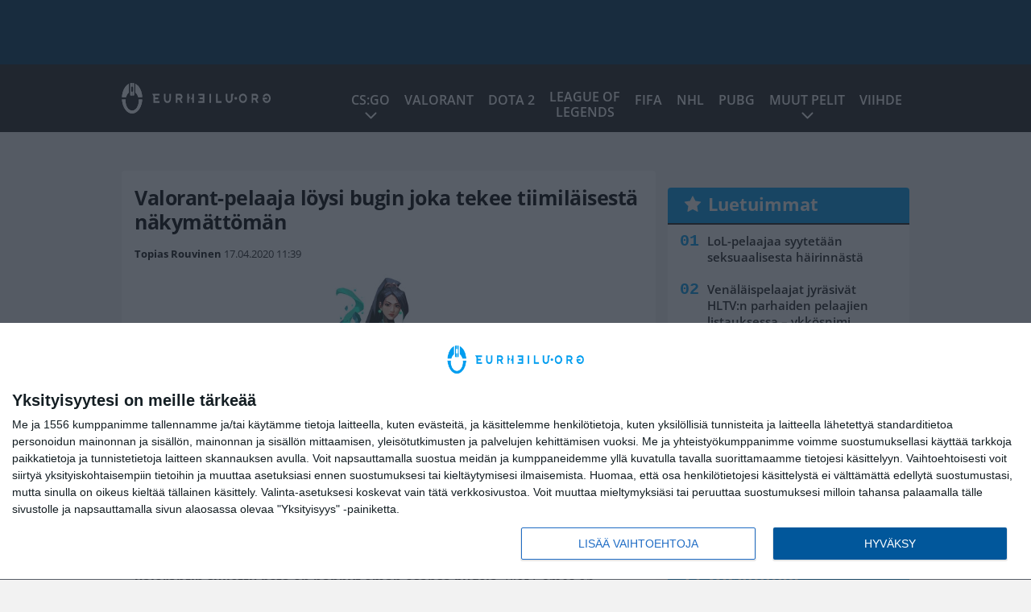

--- FILE ---
content_type: text/html; charset=UTF-8
request_url: https://eurheilu.org/valorant-pelaaja-loysi-bugin-joka-tekee-tiimilaisesta-nakymattoman/
body_size: 12676
content:

<!doctype html>
<html lang="fi">
	<head>
		<!-- meta charset="UTF-8" //-->
		<meta http-equiv="Content-Type" content="text/html; charset=UTF-8" />
		<meta http-equiv="X-UA-Compatible" content="IE=edge">
		<meta name="viewport" content="width=device-width, initial-scale=1" />

		<meta name='robots' content='index, follow, max-image-preview:large, max-snippet:-1, max-video-preview:-1' />

	<!-- This site is optimized with the Yoast SEO plugin v23.5 - https://yoast.com/wordpress/plugins/seo/ -->
	<title>Valorant-pelaaja löysi bugin joka tekee tiimiläisestä näkymättömän</title>
	<link rel="canonical" href="https://eurheilu.org/valorant-pelaaja-loysi-bugin-joka-tekee-tiimilaisesta-nakymattoman/" />
	<meta property="og:locale" content="fi_FI" />
	<meta property="og:type" content="article" />
	<meta property="og:title" content="Valorant-pelaaja löysi bugin joka tekee tiimiläisestä näkymättömän" />
	<meta property="og:description" content="Valorantin suljettu beta on nähnyt oman osansa bugeja. Riot Games on koittanut korjata Valorantin suljetussa betassa esiintyneitä bugeja parhaansa mukaan, mutta yksi bugi jatkaa kuitenkin pelaajien riivaamista. Twitch-striimaaja elvenimousen klipissä nähdään hänen tiimissään pelanneen Sagen nostavan joukkueen Breach takaisin henkiin. Pelaajat tajusivat kuitenkin nopeasti hänen olevan vihollisille täysin näkymätön. ﻿ Lue lisää: Riot Games kertoi [&hellip;]" />
	<meta property="og:url" content="https://eurheilu.org/valorant-pelaaja-loysi-bugin-joka-tekee-tiimilaisesta-nakymattoman/" />
	<meta property="og:site_name" content="eUrheilu.org" />
	<meta property="article:published_time" content="2020-04-17T08:39:51+00:00" />
	<meta property="og:image" content="https://eurheilu.org/app/uploads/2020/04/valorant-sage-uhdpaper.com-4K-7.1711-wp.thumbnail.jpg" />
	<meta property="og:image:width" content="914" />
	<meta property="og:image:height" content="514" />
	<meta property="og:image:type" content="image/jpeg" />
	<meta name="author" content="Topias Rouvinen" />
	<meta name="twitter:card" content="summary_large_image" />
	<meta name="twitter:label1" content="Kirjoittanut" />
	<meta name="twitter:data1" content="Topias Rouvinen" />
	<meta name="twitter:label2" content="Arvioitu lukuaika" />
	<meta name="twitter:data2" content="1 minuutti" />
	<script type="application/ld+json" class="yoast-schema-graph">{"@context":"https://schema.org","@graph":[{"@type":"WebPage","@id":"https://eurheilu.org/valorant-pelaaja-loysi-bugin-joka-tekee-tiimilaisesta-nakymattoman/","url":"https://eurheilu.org/valorant-pelaaja-loysi-bugin-joka-tekee-tiimilaisesta-nakymattoman/","name":"Valorant-pelaaja löysi bugin joka tekee tiimiläisestä näkymättömän","isPartOf":{"@id":"https://eurheilu.org/#website"},"primaryImageOfPage":{"@id":"https://eurheilu.org/valorant-pelaaja-loysi-bugin-joka-tekee-tiimilaisesta-nakymattoman/#primaryimage"},"image":{"@id":"https://eurheilu.org/valorant-pelaaja-loysi-bugin-joka-tekee-tiimilaisesta-nakymattoman/#primaryimage"},"thumbnailUrl":"https://eurheilu.org/app/uploads/2020/04/valorant-sage-uhdpaper.com-4K-7.1711-wp.thumbnail.jpg","datePublished":"2020-04-17T08:39:51+00:00","dateModified":"2020-04-17T08:39:51+00:00","author":{"@id":"https://eurheilu.org/#/schema/person/857ecfcb9903b0d0fb98c1af929dd0c6"},"breadcrumb":{"@id":"https://eurheilu.org/valorant-pelaaja-loysi-bugin-joka-tekee-tiimilaisesta-nakymattoman/#breadcrumb"},"inLanguage":"fi","potentialAction":[{"@type":"ReadAction","target":["https://eurheilu.org/valorant-pelaaja-loysi-bugin-joka-tekee-tiimilaisesta-nakymattoman/"]}]},{"@type":"ImageObject","inLanguage":"fi","@id":"https://eurheilu.org/valorant-pelaaja-loysi-bugin-joka-tekee-tiimilaisesta-nakymattoman/#primaryimage","url":"https://eurheilu.org/app/uploads/2020/04/valorant-sage-uhdpaper.com-4K-7.1711-wp.thumbnail.jpg","contentUrl":"https://eurheilu.org/app/uploads/2020/04/valorant-sage-uhdpaper.com-4K-7.1711-wp.thumbnail.jpg","width":914,"height":514},{"@type":"BreadcrumbList","@id":"https://eurheilu.org/valorant-pelaaja-loysi-bugin-joka-tekee-tiimilaisesta-nakymattoman/#breadcrumb","itemListElement":[{"@type":"ListItem","position":1,"name":"Home","item":"https://eurheilu.org/"},{"@type":"ListItem","position":2,"name":"Valorant-pelaaja löysi bugin joka tekee tiimiläisestä näkymättömän"}]},{"@type":"WebSite","@id":"https://eurheilu.org/#website","url":"https://eurheilu.org/","name":"eUrheilu.org","description":"Kilpapelaamisen tuoreimmat uutiset!","potentialAction":[{"@type":"SearchAction","target":{"@type":"EntryPoint","urlTemplate":"https://eurheilu.org/?s={search_term_string}"},"query-input":{"@type":"PropertyValueSpecification","valueRequired":true,"valueName":"search_term_string"}}],"inLanguage":"fi"},{"@type":"Person","@id":"https://eurheilu.org/#/schema/person/857ecfcb9903b0d0fb98c1af929dd0c6","name":"Topias Rouvinen","url":"https://eurheilu.org/author/topias-rouvinen/"}]}</script>
	<!-- / Yoast SEO plugin. -->


<link rel='stylesheet' id='wp-block-library-css' href='https://eurheilu.org/wp/wp-includes/css/dist/block-library/style.min.css?ver=8330ffa864cc2ff68ac76d1bc1fc7c43' type='text/css' media='all' />
<link rel='stylesheet' id='block-post-list-css-css' href='https://eurheilu.org/app/themes/media-theme/assets/css/block-post-list.css?ver=0.62' type='text/css' media='all' />
<style id='classic-theme-styles-inline-css' type='text/css'>
/*! This file is auto-generated */
.wp-block-button__link{color:#fff;background-color:#32373c;border-radius:9999px;box-shadow:none;text-decoration:none;padding:calc(.667em + 2px) calc(1.333em + 2px);font-size:1.125em}.wp-block-file__button{background:#32373c;color:#fff;text-decoration:none}
</style>
<style id='global-styles-inline-css' type='text/css'>
:root{--wp--preset--aspect-ratio--square: 1;--wp--preset--aspect-ratio--4-3: 4/3;--wp--preset--aspect-ratio--3-4: 3/4;--wp--preset--aspect-ratio--3-2: 3/2;--wp--preset--aspect-ratio--2-3: 2/3;--wp--preset--aspect-ratio--16-9: 16/9;--wp--preset--aspect-ratio--9-16: 9/16;--wp--preset--color--black: #000000;--wp--preset--color--cyan-bluish-gray: #abb8c3;--wp--preset--color--white: #ffffff;--wp--preset--color--pale-pink: #f78da7;--wp--preset--color--vivid-red: #cf2e2e;--wp--preset--color--luminous-vivid-orange: #ff6900;--wp--preset--color--luminous-vivid-amber: #fcb900;--wp--preset--color--light-green-cyan: #7bdcb5;--wp--preset--color--vivid-green-cyan: #00d084;--wp--preset--color--pale-cyan-blue: #8ed1fc;--wp--preset--color--vivid-cyan-blue: #0693e3;--wp--preset--color--vivid-purple: #9b51e0;--wp--preset--gradient--vivid-cyan-blue-to-vivid-purple: linear-gradient(135deg,rgba(6,147,227,1) 0%,rgb(155,81,224) 100%);--wp--preset--gradient--light-green-cyan-to-vivid-green-cyan: linear-gradient(135deg,rgb(122,220,180) 0%,rgb(0,208,130) 100%);--wp--preset--gradient--luminous-vivid-amber-to-luminous-vivid-orange: linear-gradient(135deg,rgba(252,185,0,1) 0%,rgba(255,105,0,1) 100%);--wp--preset--gradient--luminous-vivid-orange-to-vivid-red: linear-gradient(135deg,rgba(255,105,0,1) 0%,rgb(207,46,46) 100%);--wp--preset--gradient--very-light-gray-to-cyan-bluish-gray: linear-gradient(135deg,rgb(238,238,238) 0%,rgb(169,184,195) 100%);--wp--preset--gradient--cool-to-warm-spectrum: linear-gradient(135deg,rgb(74,234,220) 0%,rgb(151,120,209) 20%,rgb(207,42,186) 40%,rgb(238,44,130) 60%,rgb(251,105,98) 80%,rgb(254,248,76) 100%);--wp--preset--gradient--blush-light-purple: linear-gradient(135deg,rgb(255,206,236) 0%,rgb(152,150,240) 100%);--wp--preset--gradient--blush-bordeaux: linear-gradient(135deg,rgb(254,205,165) 0%,rgb(254,45,45) 50%,rgb(107,0,62) 100%);--wp--preset--gradient--luminous-dusk: linear-gradient(135deg,rgb(255,203,112) 0%,rgb(199,81,192) 50%,rgb(65,88,208) 100%);--wp--preset--gradient--pale-ocean: linear-gradient(135deg,rgb(255,245,203) 0%,rgb(182,227,212) 50%,rgb(51,167,181) 100%);--wp--preset--gradient--electric-grass: linear-gradient(135deg,rgb(202,248,128) 0%,rgb(113,206,126) 100%);--wp--preset--gradient--midnight: linear-gradient(135deg,rgb(2,3,129) 0%,rgb(40,116,252) 100%);--wp--preset--font-size--small: 13px;--wp--preset--font-size--medium: 20px;--wp--preset--font-size--large: 36px;--wp--preset--font-size--x-large: 42px;--wp--preset--spacing--20: 0.44rem;--wp--preset--spacing--30: 0.67rem;--wp--preset--spacing--40: 1rem;--wp--preset--spacing--50: 1.5rem;--wp--preset--spacing--60: 2.25rem;--wp--preset--spacing--70: 3.38rem;--wp--preset--spacing--80: 5.06rem;--wp--preset--shadow--natural: 6px 6px 9px rgba(0, 0, 0, 0.2);--wp--preset--shadow--deep: 12px 12px 50px rgba(0, 0, 0, 0.4);--wp--preset--shadow--sharp: 6px 6px 0px rgba(0, 0, 0, 0.2);--wp--preset--shadow--outlined: 6px 6px 0px -3px rgba(255, 255, 255, 1), 6px 6px rgba(0, 0, 0, 1);--wp--preset--shadow--crisp: 6px 6px 0px rgba(0, 0, 0, 1);}:where(.is-layout-flex){gap: 0.5em;}:where(.is-layout-grid){gap: 0.5em;}body .is-layout-flex{display: flex;}.is-layout-flex{flex-wrap: wrap;align-items: center;}.is-layout-flex > :is(*, div){margin: 0;}body .is-layout-grid{display: grid;}.is-layout-grid > :is(*, div){margin: 0;}:where(.wp-block-columns.is-layout-flex){gap: 2em;}:where(.wp-block-columns.is-layout-grid){gap: 2em;}:where(.wp-block-post-template.is-layout-flex){gap: 1.25em;}:where(.wp-block-post-template.is-layout-grid){gap: 1.25em;}.has-black-color{color: var(--wp--preset--color--black) !important;}.has-cyan-bluish-gray-color{color: var(--wp--preset--color--cyan-bluish-gray) !important;}.has-white-color{color: var(--wp--preset--color--white) !important;}.has-pale-pink-color{color: var(--wp--preset--color--pale-pink) !important;}.has-vivid-red-color{color: var(--wp--preset--color--vivid-red) !important;}.has-luminous-vivid-orange-color{color: var(--wp--preset--color--luminous-vivid-orange) !important;}.has-luminous-vivid-amber-color{color: var(--wp--preset--color--luminous-vivid-amber) !important;}.has-light-green-cyan-color{color: var(--wp--preset--color--light-green-cyan) !important;}.has-vivid-green-cyan-color{color: var(--wp--preset--color--vivid-green-cyan) !important;}.has-pale-cyan-blue-color{color: var(--wp--preset--color--pale-cyan-blue) !important;}.has-vivid-cyan-blue-color{color: var(--wp--preset--color--vivid-cyan-blue) !important;}.has-vivid-purple-color{color: var(--wp--preset--color--vivid-purple) !important;}.has-black-background-color{background-color: var(--wp--preset--color--black) !important;}.has-cyan-bluish-gray-background-color{background-color: var(--wp--preset--color--cyan-bluish-gray) !important;}.has-white-background-color{background-color: var(--wp--preset--color--white) !important;}.has-pale-pink-background-color{background-color: var(--wp--preset--color--pale-pink) !important;}.has-vivid-red-background-color{background-color: var(--wp--preset--color--vivid-red) !important;}.has-luminous-vivid-orange-background-color{background-color: var(--wp--preset--color--luminous-vivid-orange) !important;}.has-luminous-vivid-amber-background-color{background-color: var(--wp--preset--color--luminous-vivid-amber) !important;}.has-light-green-cyan-background-color{background-color: var(--wp--preset--color--light-green-cyan) !important;}.has-vivid-green-cyan-background-color{background-color: var(--wp--preset--color--vivid-green-cyan) !important;}.has-pale-cyan-blue-background-color{background-color: var(--wp--preset--color--pale-cyan-blue) !important;}.has-vivid-cyan-blue-background-color{background-color: var(--wp--preset--color--vivid-cyan-blue) !important;}.has-vivid-purple-background-color{background-color: var(--wp--preset--color--vivid-purple) !important;}.has-black-border-color{border-color: var(--wp--preset--color--black) !important;}.has-cyan-bluish-gray-border-color{border-color: var(--wp--preset--color--cyan-bluish-gray) !important;}.has-white-border-color{border-color: var(--wp--preset--color--white) !important;}.has-pale-pink-border-color{border-color: var(--wp--preset--color--pale-pink) !important;}.has-vivid-red-border-color{border-color: var(--wp--preset--color--vivid-red) !important;}.has-luminous-vivid-orange-border-color{border-color: var(--wp--preset--color--luminous-vivid-orange) !important;}.has-luminous-vivid-amber-border-color{border-color: var(--wp--preset--color--luminous-vivid-amber) !important;}.has-light-green-cyan-border-color{border-color: var(--wp--preset--color--light-green-cyan) !important;}.has-vivid-green-cyan-border-color{border-color: var(--wp--preset--color--vivid-green-cyan) !important;}.has-pale-cyan-blue-border-color{border-color: var(--wp--preset--color--pale-cyan-blue) !important;}.has-vivid-cyan-blue-border-color{border-color: var(--wp--preset--color--vivid-cyan-blue) !important;}.has-vivid-purple-border-color{border-color: var(--wp--preset--color--vivid-purple) !important;}.has-vivid-cyan-blue-to-vivid-purple-gradient-background{background: var(--wp--preset--gradient--vivid-cyan-blue-to-vivid-purple) !important;}.has-light-green-cyan-to-vivid-green-cyan-gradient-background{background: var(--wp--preset--gradient--light-green-cyan-to-vivid-green-cyan) !important;}.has-luminous-vivid-amber-to-luminous-vivid-orange-gradient-background{background: var(--wp--preset--gradient--luminous-vivid-amber-to-luminous-vivid-orange) !important;}.has-luminous-vivid-orange-to-vivid-red-gradient-background{background: var(--wp--preset--gradient--luminous-vivid-orange-to-vivid-red) !important;}.has-very-light-gray-to-cyan-bluish-gray-gradient-background{background: var(--wp--preset--gradient--very-light-gray-to-cyan-bluish-gray) !important;}.has-cool-to-warm-spectrum-gradient-background{background: var(--wp--preset--gradient--cool-to-warm-spectrum) !important;}.has-blush-light-purple-gradient-background{background: var(--wp--preset--gradient--blush-light-purple) !important;}.has-blush-bordeaux-gradient-background{background: var(--wp--preset--gradient--blush-bordeaux) !important;}.has-luminous-dusk-gradient-background{background: var(--wp--preset--gradient--luminous-dusk) !important;}.has-pale-ocean-gradient-background{background: var(--wp--preset--gradient--pale-ocean) !important;}.has-electric-grass-gradient-background{background: var(--wp--preset--gradient--electric-grass) !important;}.has-midnight-gradient-background{background: var(--wp--preset--gradient--midnight) !important;}.has-small-font-size{font-size: var(--wp--preset--font-size--small) !important;}.has-medium-font-size{font-size: var(--wp--preset--font-size--medium) !important;}.has-large-font-size{font-size: var(--wp--preset--font-size--large) !important;}.has-x-large-font-size{font-size: var(--wp--preset--font-size--x-large) !important;}
:where(.wp-block-post-template.is-layout-flex){gap: 1.25em;}:where(.wp-block-post-template.is-layout-grid){gap: 1.25em;}
:where(.wp-block-columns.is-layout-flex){gap: 2em;}:where(.wp-block-columns.is-layout-grid){gap: 2em;}
:root :where(.wp-block-pullquote){font-size: 1.5em;line-height: 1.6;}
</style>
<link rel='stylesheet' id='auth0-widget-css' href='https://eurheilu.org/app/plugins/auth0/assets/css/main.css?ver=4.6.2' type='text/css' media='all' />
<link rel='stylesheet' id='pnfp_ads_styles-css' href='https://eurheilu.org/app/plugins/fp_ads/css/fads.min.css?ver=0.1.4' type='text/css' media='all' />
<link rel='stylesheet' id='toplytics-css' href='https://eurheilu.org/app/plugins/toplytics/components/../resources/frontend/css/toplytics-public.css?ver=4.1' type='text/css' media='all' />
<link rel='stylesheet' id='mt-style-css' href='https://eurheilu.org/app/themes/media-theme/assets/css/style.css?ver=0.62' type='text/css' media='all' />
<script type="text/javascript" src="https://eurheilu.org/wp/wp-includes/js/jquery/jquery.min.js?ver=3.7.1" id="jquery-core-js"></script>
<script type="text/javascript" src="https://eurheilu.org/app/plugins/fp_ads/js/fads.min.js?ver=0.1.4" id="pnfp_ads_script-js"></script>
<script type="text/javascript" src="https://eurheilu.org/app/themes/media-theme/assets/js/ad-loader.js?ver=0.62" id="mt-ad-loader-js"></script>

	<!-- Google tag (gtag.js) - (PCT) V4 Analytics -->
	<script async src="https://www.googletagmanager.com/gtag/js?id=G-6RH20FPCBZ"></script>
	<script>
		window.dataLayer = window.dataLayer || [];
		function gtag(){dataLayer.push(arguments);}
		gtag('js', new Date());

		gtag('config', 'G-6RH20FPCBZ');
	</script>
<meta name="theme-color" content="#01395d" /><link rel="icon" type="image/png" href="https://eurheilu.org/app/themes/media-theme-eurheilu/assets/img/favicons/favicon-128x128.png" sizes="128x128"><link rel="icon" type="image/png" href="https://eurheilu.org/app/themes/media-theme-eurheilu/assets/img/favicons/favicon-32x32.png" sizes="32x32"><link rel="icon" type="image/png" href="https://eurheilu.org/app/themes/media-theme-eurheilu/assets/img/favicons/favicon-16x16.png" sizes="16x16"><meta property="fb:app_id" content="278422252628141" /><link rel="manifest" href="/manifest.json">				<link rel="preload" href="https://eurheilu.org/app/themes/media-theme-eurheilu/assets/fonts/open-sans-v34-latin-ext_latin-500.woff2" as="font" type="font/woff2" crossorigin>
							<link rel="preload" href="https://eurheilu.org/app/themes/media-theme-eurheilu/assets/fonts/open-sans-v34-latin-ext_latin-600.woff2" as="font" type="font/woff2" crossorigin>
							<link rel="preload" href="https://eurheilu.org/app/themes/media-theme-eurheilu/assets/fonts/open-sans-v34-latin-ext_latin-700.woff2" as="font" type="font/woff2" crossorigin>
							<link rel="preload" href="https://eurheilu.org/app/themes/media-theme-eurheilu/assets/fonts/open-sans-v34-latin-ext_latin-800.woff2" as="font" type="font/woff2" crossorigin>
							<link rel="preload" href="https://eurheilu.org/app/themes/media-theme-eurheilu/assets/fonts/open-sans-v34-latin-ext_latin-regular.woff2" as="font" type="font/woff2" crossorigin>
						<!-- InMobi Choice. Consent Manager Tag v3.0 (for TCF 2.2) -->
			<script type="text/javascript" async=true>
			(function() {
			var host = window.location.hostname;
			var element = document.createElement('script');
			var firstScript = document.getElementsByTagName('script')[0];
			var url = 'https://cmp.inmobi.com'
				.concat('/choice/', 'xYfHFX9BdTC6G', '/', host, '/choice.js?tag_version=V3');
			var uspTries = 0;
			var uspTriesLimit = 3;
			element.async = true;
			element.type = 'text/javascript';
			element.src = url;

			firstScript.parentNode.insertBefore(element, firstScript);

			function makeStub() {
				var TCF_LOCATOR_NAME = '__tcfapiLocator';
				var queue = [];
				var win = window;
				var cmpFrame;

				function addFrame() {
				var doc = win.document;
				var otherCMP = !!(win.frames[TCF_LOCATOR_NAME]);

				if (!otherCMP) {
					if (doc.body) {
					var iframe = doc.createElement('iframe');

					iframe.style.cssText = 'display:none';
					iframe.name = TCF_LOCATOR_NAME;
					doc.body.appendChild(iframe);
					} else {
					setTimeout(addFrame, 5);
					}
				}
				return !otherCMP;
				}

				function tcfAPIHandler() {
				var gdprApplies;
				var args = arguments;

				if (!args.length) {
					return queue;
				} else if (args[0] === 'setGdprApplies') {
					if (
					args.length > 3 &&
					args[2] === 2 &&
					typeof args[3] === 'boolean'
					) {
					gdprApplies = args[3];
					if (typeof args[2] === 'function') {
						args[2]('set', true);
					}
					}
				} else if (args[0] === 'ping') {
					var retr = {
					gdprApplies: gdprApplies,
					cmpLoaded: false,
					cmpStatus: 'stub'
					};

					if (typeof args[2] === 'function') {
					args[2](retr);
					}
				} else {
					if(args[0] === 'init' && typeof args[3] === 'object') {
					args[3] = Object.assign(args[3], { tag_version: 'V3' });
					}
					queue.push(args);
				}
				}

				function postMessageEventHandler(event) {
				var msgIsString = typeof event.data === 'string';
				var json = {};

				try {
					if (msgIsString) {
					json = JSON.parse(event.data);
					} else {
					json = event.data;
					}
				} catch (ignore) {}

				var payload = json.__tcfapiCall;

				if (payload) {
					window.__tcfapi(
					payload.command,
					payload.version,
					function(retValue, success) {
						var returnMsg = {
						__tcfapiReturn: {
							returnValue: retValue,
							success: success,
							callId: payload.callId
						}
						};
						if (msgIsString) {
						returnMsg = JSON.stringify(returnMsg);
						}
						if (event && event.source && event.source.postMessage) {
						event.source.postMessage(returnMsg, '*');
						}
					},
					payload.parameter
					);
				}
				}

				while (win) {
				try {
					if (win.frames[TCF_LOCATOR_NAME]) {
					cmpFrame = win;
					break;
					}
				} catch (ignore) {}

				if (win === window.top) {
					break;
				}
				win = win.parent;
				}
				if (!cmpFrame) {
				addFrame();
				win.__tcfapi = tcfAPIHandler;
				win.addEventListener('message', postMessageEventHandler, false);
				}
			};

			makeStub();

			var uspStubFunction = function() {
				var arg = arguments;
				if (typeof window.__uspapi !== uspStubFunction) {
				setTimeout(function() {
					if (typeof window.__uspapi !== 'undefined') {
					window.__uspapi.apply(window.__uspapi, arg);
					}
				}, 500);
				}
			};

			var checkIfUspIsReady = function() {
				uspTries++;
				if (window.__uspapi === uspStubFunction && uspTries < uspTriesLimit) {
				console.warn('USP is not accessible');
				} else {
				clearInterval(uspInterval);
				}
			};

			if (typeof window.__uspapi === 'undefined') {
				window.__uspapi = uspStubFunction;
				var uspInterval = setInterval(checkIfUspIsReady, 6000);
			}
			})();
			</script>
			<!-- End InMobi Choice. Consent Manager Tag v3.0 (for TCF 2.2) -->
		
		
						<!-- Matomo Tag Manager -->
<script>
  var _mtm = window._mtm = window._mtm || [];
  _mtm.push({'mtm.startTime': (new Date().getTime()), 'event': 'mtm.Start'});
  var d=document, g=d.createElement('script'), s=d.getElementsByTagName('script')[0];
  g.async=true; g.src='https://wjw0khkm.eurheilu.org/js/container_WJW0kHkm.js';
  s.parentNode.insertBefore(g,s);
</script>
<!-- End Matomo Tag Manager -->
			</head>
	<body class="single-post" data-template="base.twig">
			<!-- Global site tag (gtag.js) - Google Analytics V4 -->
	<script async src="https://www.googletagmanager.com/gtag/js?id=G-KF9R8F144F"></script>
	<script>
		window.dataLayer = window.dataLayer || [];
		function gtag() { dataLayer.push(arguments); }
		gtag( 'js', new Date() );
		gtag( 'config', 'G-KF9R8F144F', {
			"tags": "bugi | Riot Games | Sage | Twitch | VALORANT",
			"categories": "VALORANT",
			"author": "Topias Rouvinen",
		} );
	</script>

				<header class="clearfix">
			
	<div class="ads-desktop items-center p-t-40 p-b-40">
		<div class="adform" data-desktop-id="1295223"></div>
<div data-ad-unit-id="666738"></div>
	</div>
		
	<div class="ads-mobile items-center p-b-20">
		<div class="adform" data-mobile-id="1295224"></div>
<div data-ad-unit-id="465250"></div>
	</div>
	
	<div class="navbar">
		<div class="grid">
			<div class="container">
				<nav class="navigation">
					<div class="mobile-logo">
													<div class="h1">
								<a href="https://eurheilu.org/">
									<img src="https://eurheilu.org/app/themes/media-theme-eurheilu/assets/img/logo.svg" alt="eUrheilu.org" title="eUrheilu.org" />
								</a>
							</div>
											</div>
												<ul class="nav m-nav">
		<li class="nav-item track-event" data-placement="mobile-menu" data-title="Etusivu" data-position="1">
			<a href="/">
				<i class="icon icon-home" aria-hidden="true"></i>
				<span>Etusivu</span>
			</a>
		</li>
					<li class="nav-item track-event" data-placement="mobile-menu" data-title="Uusimmat" data-position="2">
				<a href="https://eurheilu.org/luetuimmat/" target="">
					<i class="icon icon-star-o" aria-hidden="true"></i>
					<span>Luetuimmat</span>
				</a>
			</li>
							<li class="nav-item track-event" data-placement="mobile-menu" data-title="Uusimmat" data-position="3">
				<a href="https://eurheilu.org/uusimmat/" target="">
					<i class="icon icon-clock-o" aria-hidden="true"></i>
					<span>Uusimmat</span>
				</a>
			</li>
								<li class="nav-item">
			<a class="main-nav-toggle-mobile" href="#">
				<i class="icon icon-bars" aria-hidden="true"></i>
				<span>Valikko</span>
			</a>
		</li>
			</ul>

	<ul class="nav d-nav">
		<li class="logo">
							<div class="h1">
					<a href="https://eurheilu.org/">
						<img src="https://eurheilu.org/app/themes/media-theme-eurheilu/assets/img/logo.svg" alt="eUrheilu.org" title="eUrheilu.org" />
					</a>
				</div>
					</li>
		<li class="dummy-element"></li>
		<li class="drawer-element"><div></div></li>
			<li class="nav-item  menu-item-has-children">
			<a class="nav-link" target="" href="https://eurheilu.org/csgo-counter-strike-global-offensive/">CS:GO</a>
							<span class="dropdown-toggle">
					<i class="icon icon-chevron-down" aria-hidden="true"></i>
				</span>
				<ul class="dropdown-menu">

											<li class="dropdown-item">
						<a target="" href="https://eurheilu.org/csgo-ence/">CS:GO ENCE</a>
												</li>
											<li class="dropdown-item">
						<a target="" href="https://eurheilu.org/csgo-havu/">CS:GO HAVU</a>
												</li>
											<li class="dropdown-item">
						<a target="" href="https://eurheilu.org/csgo-og/">CS:GO OG</a>
												</li>
											<li class="dropdown-item">
						<a target="" href="https://eurheilu.org/csgo-team-liquid/">CS:GO Team Liquid</a>
												</li>
					
				</ul>
					</li>
			<li class="nav-item ">
			<a class="nav-link" target="" href="https://eurheilu.org/eSports/valorant/">VALORANT</a>
					</li>
			<li class="nav-item ">
			<a class="nav-link" target="" href="https://eurheilu.org/eSports/dota2/">Dota 2</a>
					</li>
			<li class="nav-item nav-item-two-liner">
			<a class="nav-link" target="" href="https://eurheilu.org/eSports/league-of-legends/">League of <br>Legends</a>
					</li>
			<li class="nav-item ">
			<a class="nav-link" target="" href="https://eurheilu.org/eSports/fifa/">FIFA</a>
					</li>
			<li class="nav-item ">
			<a class="nav-link" target="" href="https://eurheilu.org/eSports/nhl/">NHL</a>
					</li>
			<li class="nav-item ">
			<a class="nav-link" target="" href="https://eurheilu.org/eSports/pubg/">PUBG</a>
					</li>
			<li class="nav-item  menu-item-has-children">
			<a class="nav-link" target="" href="#">Muut pelit</a>
							<span class="dropdown-toggle">
					<i class="icon icon-chevron-down" aria-hidden="true"></i>
				</span>
				<ul class="dropdown-menu">

											<li class="dropdown-item">
						<a target="" href="https://eurheilu.org/eSports/overwatch/">Overwatch</a>
												</li>
											<li class="dropdown-item">
						<a target="" href="https://eurheilu.org/eSports/call-of-duty/">Call of Duty</a>
												</li>
											<li class="dropdown-item">
						<a target="" href="https://eurheilu.org/eSports/fortnite/">Fortnite</a>
												</li>
											<li class="dropdown-item">
						<a target="" href="https://eurheilu.org/eSports/starcraft-2/">StarCraft 2</a>
												</li>
											<li class="dropdown-item">
						<a target="" href="https://eurheilu.org/eSports/muut-pelit/">Muut peliuutiset</a>
												</li>
					
				</ul>
					</li>
			<li class="nav-item ">
			<a class="nav-link" target="" href="https://eurheilu.org/eSports/viihde/">Viihde</a>
					</li>
		</ul>
									</nav>
			</div>
		</div>
	</div>
</header>
		<main id="main" class="site-main">
							
				
										<div class="grid p-b-16">
					<div class="container top-content">
																							</div>
				</div>
										
	<div class="ads-desktop items-center">
		<div data-ad-unit-id="465249"></div>
	</div>
				
	<div class="ads-mobile items-center">
		<div data-ad-unit-id="465251"></div>
	</div>
						<div class="grid p-t-16 p-b-16">
				<div class="page-content">
						<article class="post-single block-box">
					<div class="title">
								<h1>Valorant-pelaaja löysi bugin joka tekee tiimiläisestä näkymättömän</h1>
				<div class="meta">
					<span class="author"><a href="https://eurheilu.org/author/topias-rouvinen/">Topias Rouvinen</a></span>					<time class="publish" datetime="2020-04-17 11:39">
						<span class="date">17.04.2020</span> <span class="time">11:39</span>					</time>
				</div>
			</div>
		
					<img class="image lazyload" src="https://eurheilu.org/app/themes/media-theme/assets/img/lazy-placeholder.png" data-src="https://eurheilu.org/app/uploads/2020/04/valorant-sage-uhdpaper.com-4K-7.1711-wp.thumbnail.jpg" width="914" height="514"data-srcset="https://eurheilu.org/app/uploads/2020/04/valorant-sage-uhdpaper.com-4K-7.1711-wp.thumbnail.jpg 914w, https://eurheilu.org/app/uploads/2020/04/valorant-sage-uhdpaper.com-4K-7.1711-wp.thumbnail-222x125.jpg 222w, " sizes="(max-width: 979px) 316px, (min-width: 980px) 632px" alt="valorant-sage">
								
		
		<div class="post-content">
			<div id="outstream"><script type="text/javascript">
	var adformID = 943637;
	var bbScript = 'sn_eurheilu_outstream.js';

	__tcfapi('addEventListener', 2, function(tcData, success) {
		if (success) {
			if (tcData.eventStatus == 'useractioncomplete' || tcData.eventStatus == 'tcloaded') {
				var hasStoreOnDeviceConsent = tcData.purpose.consents[1] || false;

				if (hasStoreOnDeviceConsent) {

					( function( d ) {
						var js, s = d.getElementById( 'outstream' );
						js = d.createElement( 'script' );
						js.async = true;
						js.src = '//s1.adform.net/banners/scripts/video/outstream/inview.js';
						js.setAttribute( "data-pmp-id" , adformID );
						s.appendChild( js );
					} )( window.document );

					( function( window, document, Adform ) {
						window._adform = window._adform || [];

						_adform.push( [adformID+'.ad.ready', function() {
							document.getElementById( 'outstream' ).style.marginBottom = "16px";
						}]);

						_adform.push( [adformID+'.pmp.empty', function() {
						// adform empty
							console.log( 'adform ' + adformID + ' was empty, loading BB' );

							( function( d ) {
								var js, s = d.getElementById( 'outstream' );
								js = d.createElement( 'script' );
								js.async = true;
								js.src = 'https://wonderus.bbvms.com/a/' + bbScript;
								s.appendChild( js );
							} )( window.document );

						// end adform empty
						}]);
					})( window, document, ( Adform = window.Adform || {} ) );
				}
			}
		}

	});
</script><div id="adform-outstream"></div></div><strong>Valorantin suljettu beta on nähnyt oman osansa bugeja.</strong>

Riot Games on koittanut korjata Valorantin suljetussa betassa esiintyneitä bugeja parhaansa mukaan, mutta yksi bugi jatkaa kuitenkin pelaajien riivaamista.

Twitch-striimaaja <strong>elvenimousen </strong>klipissä nähdään hänen tiimissään pelanneen Sagen nostavan joukkueen Breach takaisin henkiin. Pelaajat tajusivat kuitenkin nopeasti hänen olevan vihollisille täysin näkymätön.

<iframe loading="lazy" src="https://clips.twitch.tv/embed?clip=SpineyConsideratePuffinOneHand&amp;autoplay=false" width="620" height="378" frameborder="0" allowfullscreen="allowfullscreen"><span data-mce-type="bookmark" style="display: inline-block; width: 0px; overflow: hidden; line-height: 0;" class="mce_SELRES_start">﻿</span></iframe><strong> </strong>
<ul>
 	<li><strong>Lue lisää: <a href="https://eurheilu.org/riot-games-kertoi-miten-valorantin-turnausjarjestelma-tulee-toimimaan/" target="_blank" rel="noopener noreferrer">Riot Games kertoi miten Valorantin turnausjärjestelmä tulee toimimaan</a></strong></li>
</ul>
Redditissä on myös kiertänyt video näkymättömästä Phoenixista.

<blockquote class="reddit-embed-bq" style="height:500px"><a href="https://www.reddit.com/r/VALORANT/comments/g2akiv/invisible_glitch_still_works/">Invisible glitch still works…</a><br> by<a href="https://www.reddit.com/user/bissols01/">u/bissols01</a> in<a href="https://www.reddit.com/r/VALORANT/">VALORANT</a></blockquote><script async src="https://embed.reddit.com/widgets.js" charset="UTF-8"></script>

Vaikka näkymättömyysbugi on edelleen olemassa, on se kuuleman mukaan todella harvinainen. Riot Games on korjannut jo muita pelaajien löytämiä bugeja, kuten <a href="https://eurheilu.org/valorant-pelaajat-ovat-loytaneet-useita-pelia-rikkovia-bugeja-riot-aikoo-puuttua-asiaan/" target="_blank" rel="noopener noreferrer">Cypherin pistoolikameran</a>.
<ul>
 	<li><strong>Lue lisää: <a href="https://eurheilu.org/jatkossa-voit-saada-valorant-betan-kaikilta-pelin-striimaajilta/" target="_blank" rel="noopener noreferrer">Jatkossa voit saada Valorant betan kaikilta pelin striimaajilta!</a></strong></li>
</ul>
<em>Eurheilu.org on myös Discordissa! Liity keskusteluun osoitteessa: <a href="https://discord.gg/znGMa7r">discord.gg/znGMa7r</a></em>

Kuva: <em>Riot Games</em>


	
																													
								
							
			
						<h2 class="has-background">LUE MYÖS:</h2>			<div class="post-list post-list-type-1 block-box m-b-15" data-id="post-list-1940339033">
							<div class="news-post">
				<div class="description">
					<div class="title">
						
						<a href="https://eurheilu.org/lol-pelaajaa-syytetaan-seksuaalisesta-hairinnasta/" title="LoL-pelaajaa syytetään seksuaalisesta häirinnästä">LoL-pelaajaa syytetään seksuaalisesta häirinnästä</a>
					</div>
					<div class="meta m-t-4">
						
			<a class="author" href="https://eurheilu.org/author/uutiset/">uutiset</a> |
							<time class="publish" datetime="2026-01-13T13:26:32+02:00">
							<span class="date">13.01.2026</span> <span class="time">13:26</span>						</time>
					</div>
				</div>
				<div class="image">
	<a href="https://eurheilu.org/lol-pelaajaa-syytetaan-seksuaalisesta-hairinnasta/" title="LoL-pelaajaa syytetään seksuaalisesta häirinnästä">
					<img loading="lazy" decoding="async" class="lazyload" src="https://eurheilu.org/app/themes/media-theme/assets/img/lazy-placeholder.png" data-src="https://eurheilu.org/app/uploads/2024/11/aop_leagueoflegends-177x125.jpg" width="177" height="125" data-srcset="https://eurheilu.org/app/uploads/2024/11/aop_leagueoflegends-177x125.jpg 177w, https://eurheilu.org/app/uploads/2024/11/aop_leagueoflegends-102x68.jpg 102w, " sizes="(max-width: 980px) 75px, (max-width: 2047px) 150px, (min-width: 2048px) 300px" alt="aop_leagueoflegends" title="LoL-pelaajaa syytetään seksuaalisesta häirinnästä">
			</a>
</div>			</div>
																																				<div class="news-post">
				<div class="description">
					<div class="title">
						
						<a href="https://eurheilu.org/venalaispelaajat-jyrasivat-hltvn-parhaiden-pelaajien-listauksessa-ykkosnimi-kuitenkin-ranskasta/" title="Venäläispelaajat jyräsivät HLTV:n parhaiden pelaajien listauksessa – ykkösnimi kuitenkin Ranskasta">Venäläispelaajat jyräsivät HLTV:n parhaiden pelaajien listauksessa – ykkösnimi kuitenkin Ranskasta</a>
					</div>
					<div class="meta m-t-4">
						
			<a class="author" href="https://eurheilu.org/author/uutiset/">uutiset</a> |
							<time class="publish" datetime="2026-01-12T13:22:29+02:00">
							<span class="date">12.01.2026</span> <span class="time">13:22</span>						</time>
					</div>
				</div>
				<div class="image">
	<a href="https://eurheilu.org/venalaispelaajat-jyrasivat-hltvn-parhaiden-pelaajien-listauksessa-ykkosnimi-kuitenkin-ranskasta/" title="Venäläispelaajat jyräsivät HLTV:n parhaiden pelaajien listauksessa – ykkösnimi kuitenkin Ranskasta">
					<img loading="lazy" decoding="async" class="lazyload" src="https://eurheilu.org/app/themes/media-theme/assets/img/lazy-placeholder.png" data-src="https://eurheilu.org/app/uploads/2021/02/ZywOo-Twitter-222x125.jpg" width="222" height="125" data-srcset="https://eurheilu.org/app/uploads/2021/02/ZywOo-Twitter-222x125.jpg 222w, https://eurheilu.org/app/uploads/2021/02/ZywOo-Twitter-102x68.jpg 102w, " sizes="(max-width: 980px) 75px, (max-width: 2047px) 150px, (min-width: 2048px) 300px" alt="ZywOo Twitter" title="Venäläispelaajat jyräsivät HLTV:n parhaiden pelaajien listauksessa – ykkösnimi kuitenkin Ranskasta">
			</a>
</div>			</div>
																																				<div class="news-post">
				<div class="description">
					<div class="title">
						
						<a href="https://eurheilu.org/hltv-jatkoi-cs2-palkinnot-team-vitality-vuoden-joukkue/" title="HLTV jatkoi CS2-palkinnot – Team Vitality vuoden joukkue">HLTV jatkoi CS2-palkinnot – Team Vitality vuoden joukkue</a>
					</div>
					<div class="meta m-t-4">
						
			<a class="author" href="https://eurheilu.org/author/uutiset/">uutiset</a> |
							<time class="publish" datetime="2026-01-11T13:19:12+02:00">
							<span class="date">11.01.2026</span> <span class="time">13:19</span>						</time>
					</div>
				</div>
				<div class="image">
	<a href="https://eurheilu.org/hltv-jatkoi-cs2-palkinnot-team-vitality-vuoden-joukkue/" title="HLTV jatkoi CS2-palkinnot – Team Vitality vuoden joukkue">
					<img loading="lazy" decoding="async" class="lazyload" src="https://eurheilu.org/app/themes/media-theme/assets/img/lazy-placeholder.png" data-src="https://eurheilu.org/app/uploads/2021/12/zywooo-172x125.png" width="172" height="125" data-srcset="https://eurheilu.org/app/uploads/2021/12/zywooo-172x125.png 172w, https://eurheilu.org/app/uploads/2021/12/zywooo-102x68.png 102w, " sizes="(max-width: 980px) 75px, (max-width: 2047px) 150px, (min-width: 2048px) 300px" alt="zywooo" title="HLTV jatkoi CS2-palkinnot – Team Vitality vuoden joukkue">
			</a>
</div>			</div>
																									<div class="items-center news-post"></div>
																						<div class="news-post">
				<div class="description">
					<div class="title">
						
						<a href="https://eurheilu.org/shakin-esm-kilpailut-mukana-assembly-winterissa/" title="Shakin ESM-kilpailut mukana Assembly Winterissä">Shakin ESM-kilpailut mukana Assembly Winterissä</a>
					</div>
					<div class="meta m-t-4">
						
			<a class="author" href="https://eurheilu.org/author/uutiset/">uutiset</a> |
							<time class="publish" datetime="2026-01-09T14:02:58+02:00">
							<span class="date">09.01.2026</span> <span class="time">14:02</span>						</time>
					</div>
				</div>
				<div class="image">
	<a href="https://eurheilu.org/shakin-esm-kilpailut-mukana-assembly-winterissa/" title="Shakin ESM-kilpailut mukana Assembly Winterissä">
					<img loading="lazy" decoding="async" class="lazyload" src="https://eurheilu.org/app/themes/media-theme/assets/img/lazy-placeholder.png" data-src="https://eurheilu.org/app/uploads/2024/12/aop_shakkilauta24-187x125.jpg" width="187" height="125" data-srcset="https://eurheilu.org/app/uploads/2024/12/aop_shakkilauta24-187x125.jpg 187w, https://eurheilu.org/app/uploads/2024/12/aop_shakkilauta24-102x68.jpg 102w, " sizes="(max-width: 980px) 75px, (max-width: 2047px) 150px, (min-width: 2048px) 300px" alt="aop_shakkilauta24" title="Shakin ESM-kilpailut mukana Assembly Winterissä">
			</a>
</div>			</div>
																																				<div class="news-post">
				<div class="description">
					<div class="title">
						
						<a href="https://eurheilu.org/esports-nations-cupin-formaatti-julkistettu/" title="Esports Nations Cupin formaatti julkistettu">Esports Nations Cupin formaatti julkistettu</a>
					</div>
					<div class="meta m-t-4">
						
			<a class="author" href="https://eurheilu.org/author/uutiset/">uutiset</a> |
							<time class="publish" datetime="2026-01-08T13:58:41+02:00">
							<span class="date">08.01.2026</span> <span class="time">13:58</span>						</time>
					</div>
				</div>
				<div class="image">
	<a href="https://eurheilu.org/esports-nations-cupin-formaatti-julkistettu/" title="Esports Nations Cupin formaatti julkistettu">
					<img loading="lazy" decoding="async" class="lazyload" src="https://eurheilu.org/app/themes/media-theme/assets/img/lazy-placeholder.png" data-src="https://eurheilu.org/app/uploads/2026/01/enc_2026-218x125.jpg" width="218" height="125" data-srcset="https://eurheilu.org/app/uploads/2026/01/enc_2026-218x125.jpg 218w, https://eurheilu.org/app/uploads/2026/01/enc_2026-102x68.jpg 102w, " sizes="(max-width: 980px) 75px, (max-width: 2047px) 150px, (min-width: 2048px) 300px" alt="enc_2026" title="Esports Nations Cupin formaatti julkistettu">
			</a>
</div>			</div>
																																				<div class="news-post">
				<div class="description">
					<div class="title">
						
						<a href="https://eurheilu.org/ence-julkaisi-uuden-cs2-kokoonpanonsa-suomalaispelaaja-sai-lahtea/" title="ENCE julkaisi uuden CS2-kokoonpanonsa – suomalaispelaaja sai lähteä">ENCE julkaisi uuden CS2-kokoonpanonsa – suomalaispelaaja sai lähteä</a>
					</div>
					<div class="meta m-t-4">
						
			<a class="author" href="https://eurheilu.org/author/uutiset/">uutiset</a> |
							<time class="publish" datetime="2026-01-06T13:57:41+02:00">
							<span class="date">06.01.2026</span> <span class="time">13:57</span>						</time>
					</div>
				</div>
				<div class="image">
	<a href="https://eurheilu.org/ence-julkaisi-uuden-cs2-kokoonpanonsa-suomalaispelaaja-sai-lahtea/" title="ENCE julkaisi uuden CS2-kokoonpanonsa – suomalaispelaaja sai lähteä">
					<img loading="lazy" decoding="async" class="lazyload" src="https://eurheilu.org/app/themes/media-theme/assets/img/lazy-placeholder.png" data-src="https://eurheilu.org/app/uploads/2024/06/ence_logo-188x125.jpg" width="188" height="125" data-srcset="https://eurheilu.org/app/uploads/2024/06/ence_logo-188x125.jpg 188w, https://eurheilu.org/app/uploads/2024/06/ence_logo-102x68.jpg 102w, " sizes="(max-width: 980px) 75px, (max-width: 2047px) 150px, (min-width: 2048px) 300px" alt="ence_logo" title="ENCE julkaisi uuden CS2-kokoonpanonsa – suomalaispelaaja sai lähteä">
			</a>
</div>			</div>
																														<div class="items-center news-post"></div>
																	<div class="news-post">
				<div class="description">
					<div class="title">
						
						<a href="https://eurheilu.org/venalaisvaite-suomalainen-cs2-legenda-missasi-ottelunsa-herattyaan-kannissa-vaarasta-paikasta/" title="Venäläisväite: Suomalainen CS2-legenda missasi ottelunsa herättyään kännissä väärästä paikasta">Venäläisväite: Suomalainen CS2-legenda missasi ottelunsa herättyään kännissä väärästä paikasta</a>
					</div>
					<div class="meta m-t-4">
						
			<a class="author" href="https://eurheilu.org/author/uutiset/">uutiset</a> |
							<time class="publish" datetime="2026-01-05T13:56:17+02:00">
							<span class="date">05.01.2026</span> <span class="time">13:56</span>						</time>
					</div>
				</div>
				<div class="image">
	<a href="https://eurheilu.org/venalaisvaite-suomalainen-cs2-legenda-missasi-ottelunsa-herattyaan-kannissa-vaarasta-paikasta/" title="Venäläisväite: Suomalainen CS2-legenda missasi ottelunsa herättyään kännissä väärästä paikasta">
					<img loading="lazy" decoding="async" class="lazyload" src="https://eurheilu.org/app/themes/media-theme/assets/img/lazy-placeholder.png" data-src="https://eurheilu.org/app/uploads/2020/12/esl_Aleksi-allu-Jalli-188x125.jpg" width="188" height="125" data-srcset="https://eurheilu.org/app/uploads/2020/12/esl_Aleksi-allu-Jalli-188x125.jpg 188w, https://eurheilu.org/app/uploads/2020/12/esl_Aleksi-allu-Jalli-102x68.jpg 102w, " sizes="(max-width: 980px) 75px, (max-width: 2047px) 150px, (min-width: 2048px) 300px" alt="esl_Aleksi allu Jalli" title="Venäläisväite: Suomalainen CS2-legenda missasi ottelunsa herättyään kännissä väärästä paikasta">
			</a>
</div>			</div>
																																				<div class="news-post">
				<div class="description">
					<div class="title">
						
						<a href="https://eurheilu.org/huhut-aleksi-aleksib-virolaisesta-ammuttiin-alas/" title="Huhut Aleksi ”Aleksib” Virolaisesta ammuttiin alas">Huhut Aleksi ”Aleksib” Virolaisesta ammuttiin alas</a>
					</div>
					<div class="meta m-t-4">
						
			<a class="author" href="https://eurheilu.org/author/uutiset/">uutiset</a> |
							<time class="publish" datetime="2026-01-04T13:55:39+02:00">
							<span class="date">04.01.2026</span> <span class="time">13:55</span>						</time>
					</div>
				</div>
				<div class="image">
	<a href="https://eurheilu.org/huhut-aleksi-aleksib-virolaisesta-ammuttiin-alas/" title="Huhut Aleksi ”Aleksib” Virolaisesta ammuttiin alas">
					<img loading="lazy" decoding="async" class="lazyload" src="https://eurheilu.org/app/themes/media-theme/assets/img/lazy-placeholder.png" data-src="https://eurheilu.org/app/uploads/2023/07/virolainen_aleksi_2023_navi-148x125.jpg" width="148" height="125" data-srcset="https://eurheilu.org/app/uploads/2023/07/virolainen_aleksi_2023_navi-148x125.jpg 148w, https://eurheilu.org/app/uploads/2023/07/virolainen_aleksi_2023_navi-102x68.jpg 102w, " sizes="(max-width: 980px) 75px, (max-width: 2047px) 150px, (min-width: 2048px) 300px" alt="virolainen_aleksi_2023_navi" title="Huhut Aleksi ”Aleksib” Virolaisesta ammuttiin alas">
			</a>
</div>			</div>
																																				<div class="news-post">
				<div class="description">
					<div class="title">
						
						<a href="https://eurheilu.org/hltv-julkaisi-cs2n-pelipaikkojen-parhaiden-finalistit/" title="HLTV julkaisi CS2:n pelipaikkojen parhaiden finalistit">HLTV julkaisi CS2:n pelipaikkojen parhaiden finalistit</a>
					</div>
					<div class="meta m-t-4">
						
			<a class="author" href="https://eurheilu.org/author/uutiset/">uutiset</a> |
							<time class="publish" datetime="2025-12-31T20:05:25+02:00">
							<span class="date">31.12.2025</span> <span class="time">20:05</span>						</time>
					</div>
				</div>
				<div class="image">
	<a href="https://eurheilu.org/hltv-julkaisi-cs2n-pelipaikkojen-parhaiden-finalistit/" title="HLTV julkaisi CS2:n pelipaikkojen parhaiden finalistit">
					<img loading="lazy" decoding="async" class="lazyload" src="https://eurheilu.org/app/themes/media-theme/assets/img/lazy-placeholder.png" data-src="https://eurheilu.org/app/uploads/2023/09/salo_jimi_mouz-175x125.jpg" width="175" height="125" data-srcset="https://eurheilu.org/app/uploads/2023/09/salo_jimi_mouz-175x125.jpg 175w, https://eurheilu.org/app/uploads/2023/09/salo_jimi_mouz-102x68.jpg 102w, " sizes="(max-width: 980px) 75px, (max-width: 2047px) 150px, (min-width: 2048px) 300px" alt="salo_jimi_mouz" title="HLTV julkaisi CS2:n pelipaikkojen parhaiden finalistit">
			</a>
</div>			</div>
																																				<div class="news-post">
				<div class="description">
					<div class="title">
						
						<a href="https://eurheilu.org/aleksi-aleksib-virolainen-lahdossa-navi-kartoittaa-korvaajaa/" title="Aleksi ”Aleksib” Virolainen lähdössä? – NAVI kartoittaa korvaajaa">Aleksi ”Aleksib” Virolainen lähdössä? – NAVI kartoittaa korvaajaa</a>
					</div>
					<div class="meta m-t-4">
						
			<a class="author" href="https://eurheilu.org/author/uutiset/">uutiset</a> |
							<time class="publish" datetime="2025-12-29T20:04:24+02:00">
							<span class="date">29.12.2025</span> <span class="time">20:04</span>						</time>
					</div>
				</div>
				<div class="image">
	<a href="https://eurheilu.org/aleksi-aleksib-virolainen-lahdossa-navi-kartoittaa-korvaajaa/" title="Aleksi ”Aleksib” Virolainen lähdössä? – NAVI kartoittaa korvaajaa">
					<img loading="lazy" decoding="async" class="lazyload" src="https://eurheilu.org/app/themes/media-theme/assets/img/lazy-placeholder.png" data-src="https://eurheilu.org/app/uploads/2023/07/virolainen_aleksi_2023_navi-148x125.jpg" width="148" height="125" data-srcset="https://eurheilu.org/app/uploads/2023/07/virolainen_aleksi_2023_navi-148x125.jpg 148w, https://eurheilu.org/app/uploads/2023/07/virolainen_aleksi_2023_navi-102x68.jpg 102w, " sizes="(max-width: 980px) 75px, (max-width: 2047px) 150px, (min-width: 2048px) 300px" alt="virolainen_aleksi_2023_navi" title="Aleksi ”Aleksib” Virolainen lähdössä? – NAVI kartoittaa korvaajaa">
			</a>
</div>			</div>
																																			</div>	



			<div class="terms">
				<a class="topics">Aiheet</a>
									<a href="https://eurheilu.org/tag/bugi/" class="term btn">bugi</a>
									<a href="https://eurheilu.org/tag/riot-games/" class="term btn">Riot Games</a>
									<a href="https://eurheilu.org/tag/sage/" class="term btn">Sage</a>
									<a href="https://eurheilu.org/tag/twitch/" class="term btn">Twitch</a>
									<a href="https://eurheilu.org/tag/valorant/" class="term btn">VALORANT</a>
									<a href="https://eurheilu.org/eSports/valorant/" class="term btn">VALORANT</a>
							</div>

			<div class="url-share mobile-share">
	<a id="share" class="btn btn-primary share-btn"><i class="icon icon-share" aria-hidden="true"></i>Jaa</a>
	<div class="share-block">
							<ul class="social-share">
						<li><a href="https://www.facebook.com/sharer.php?u=https%3A%2F%2Feurheilu.org%2Fvalorant-pelaaja-loysi-bugin-joka-tekee-tiimilaisesta-nakymattoman" target="_blank"><i class="icon icon-facebook" aria-hidden="true"></i><span>Facebook</span></a></li><li><a href="https://twitter.com/intent/tweet?url=https%3A%2F%2Feurheilu.org%2Fvalorant-pelaaja-loysi-bugin-joka-tekee-tiimilaisesta-nakymattoman&text=Valorant-pelaaja+l%C3%B6ysi+bugin+joka+tekee+tiimil%C3%A4isest%C3%A4+n%C3%A4kym%C3%A4tt%C3%B6m%C3%A4n&via=&hashtags=VALORANT" target="_blank"><i class="icon icon-twitter" aria-hidden="true"></i><span>Twitter</span></a></li><li><a href="https://api.whatsapp.com/send?text=Valorant-pelaaja+l%C3%B6ysi+bugin+joka+tekee+tiimil%C3%A4isest%C3%A4+n%C3%A4kym%C3%A4tt%C3%B6m%C3%A4n%20https%3A%2F%2Feurheilu.org%2Fvalorant-pelaaja-loysi-bugin-joka-tekee-tiimilaisesta-nakymattoman" target="_blank"><i class="icon icon-whatsapp" aria-hidden="true"></i><span>Whatsapp</span></a></li>						<li><a href="#" data-href="https://eurheilu.org/valorant-pelaaja-loysi-bugin-joka-tekee-tiimilaisesta-nakymattoman" id="urlShare"><i class="icon icon-share-url" aria-hidden="true"></i><span>Jaa osoite</span></a>
							<div class="tooltip">Osoite kopioitu leikepöydälle</div>
						</li>
					</ul>
				
	</div>
</div>		</div>
					<div class="pnad-container after-content-text" style="margin: 15px auto; padding:24px; box-shadow: 0px 3px 6px #00000029; border: 1px solid #5230ff; font-family:Roboto; color: #ffffff">   <style> #tuohi-ad, #tuohi-ad * {<br />  font-family: system-ui, "Segoe UI", "SF Pro Display", Roboto, "Helvetica Neue", Arial, sans-serif;<br />}<br /></style> <p>&nbsp;</p> <div id="tuohi-ad"> <h3>VUODEN KOVIN TARJOUS! SAAT 1 EUROLLA 50 KIERRÄTYSVAPAATA ILMAISKIERROSTA</h3> <ol> <li>Talleta 1€</li> <li>Saat heti 50 ilmaiskierrosta peliin Book of Dead!</li> <li>Ei kierrätysvaatimuksia!</li> </ol> </div>  <a data-placement="after-content-text" data-title="Tuohi" class="pnad-cta track-event track-impressions" href="https://record.tuohiaffiliates.com/_iPf0f63L7Qf6PBA04iUMN2Nd7ZgqdRLk/22/" target="_blank" rel="nofollow noopener noreferrer"   style="display: block; margin: 30px auto 0 auto; max-width:300px; padding: 15px; background: #ffeb89 0% 0% no-repeat padding-box; box-shadow: 0px 3px 6px #00000029; border-radius: 4px; text-align: center; text-decoration: none;">   <span style="color: #4a26ff; font: normal normal bold 16px/24px Roboto; letter-spacing: 0;">    <b style="font-size:24px;font-family: system-ui;">PELAA NYT</b>  </span>  </a> </div> <style type="text/css">  div.after-content-text h2, div.after-content-text h3, div.after-content-text h4, div.after-content-text h5, div.after-content-text h6 {   margin: 0 0 20px 0;   font-family: Roboto;   font-weight: 800;   font-size:26px;   line-height:30px;  }  div.after-content-text ul, div.after-content-text ol {   padding:0;   margin:0;  }  div.after-content-text ul li, div.after-content-text ol li {   margin-left:3px;   margin-bottom:10px;  }  div.after-content-text p, div.after-content-text ul, div.after-content-text ol {   font-size:18px;   line-height:25px;  }     div.after-content-text {   background-image: url("https://camsv2.rndon.net/wp-content/uploads/2025/06/Tuohi-Podium-ad-background-with-wheel-faded.jpg");   background-position: center;   background-size: cover;   }      @media (max-width: 768px) {     div.after-content-text {     background-image: url("https://camsv2.rndon.net/wp-content/uploads/2025/05/Tuohi-Podium-ad-background-with-wheel-faded-vertical-1.jpg");    }   }     </style>
			
	<div class="ads-desktop items-center p-t-20 p-b-20">
		<div data-ad-unit-id="1631635"></div>
	</div>
			
	<div class="ads-mobile items-center m-t-16">
		<div data-ad-unit-id="719155"></div>
	</div>
			</article>

			<div class="most-read-block">
			<div class="most-read-title">
				<i class="icon icon-clock-o" aria-hidden="true"></i><a href="/uusimmat/" target="_self">Uusimmat</a>
			</div>
			<div class="most-read-items">
									
													<ol>
																				<li>
																	<a href="https://eurheilu.org/lol-pelaajaa-syytetaan-seksuaalisesta-hairinnasta/" title="LoL-pelaajaa syytetään seksuaalisesta häirinnästä">LoL-pelaajaa syytetään seksuaalisesta häirinnästä</a>
															</li>
																				<li>
																	<a href="https://eurheilu.org/venalaispelaajat-jyrasivat-hltvn-parhaiden-pelaajien-listauksessa-ykkosnimi-kuitenkin-ranskasta/" title="Venäläispelaajat jyräsivät HLTV:n parhaiden pelaajien listauksessa – ykkösnimi kuitenkin Ranskasta">Venäläispelaajat jyräsivät HLTV:n parhaiden pelaajien listauksessa – ykkösnimi kuitenkin Ranskasta</a>
															</li>
																				<li>
																	<a href="https://eurheilu.org/hltv-jatkoi-cs2-palkinnot-team-vitality-vuoden-joukkue/" title="HLTV jatkoi CS2-palkinnot &#8211; Team Vitality vuoden joukkue">HLTV jatkoi CS2-palkinnot &#8211; Team Vitality vuoden joukkue</a>
															</li>
																				<li>
																	<a href="https://eurheilu.org/shakin-esm-kilpailut-mukana-assembly-winterissa/" title="Shakin ESM-kilpailut mukana Assembly Winterissä">Shakin ESM-kilpailut mukana Assembly Winterissä</a>
															</li>
																				<li>
																	<a href="https://eurheilu.org/esports-nations-cupin-formaatti-julkistettu/" title="Esports Nations Cupin formaatti julkistettu">Esports Nations Cupin formaatti julkistettu</a>
															</li>
																				<li>
																	<a href="https://eurheilu.org/ence-julkaisi-uuden-cs2-kokoonpanonsa-suomalaispelaaja-sai-lahtea/" title="ENCE julkaisi uuden CS2-kokoonpanonsa &#8211; suomalaispelaaja sai lähteä">ENCE julkaisi uuden CS2-kokoonpanonsa &#8211; suomalaispelaaja sai lähteä</a>
															</li>
																				<li>
																	<a href="https://eurheilu.org/venalaisvaite-suomalainen-cs2-legenda-missasi-ottelunsa-herattyaan-kannissa-vaarasta-paikasta/" title="Venäläisväite: Suomalainen CS2-legenda missasi ottelunsa herättyään kännissä väärästä paikasta">Venäläisväite: Suomalainen CS2-legenda missasi ottelunsa herättyään kännissä väärästä paikasta</a>
															</li>
																				<li>
																	<a href="https://eurheilu.org/huhut-aleksi-aleksib-virolaisesta-ammuttiin-alas/" title="Huhut Aleksi &#8221;Aleksib&#8221; Virolaisesta ammuttiin alas">Huhut Aleksi &#8221;Aleksib&#8221; Virolaisesta ammuttiin alas</a>
															</li>
																				<li>
																	<a href="https://eurheilu.org/hltv-julkaisi-cs2n-pelipaikkojen-parhaiden-finalistit/" title="HLTV julkaisi CS2:n pelipaikkojen parhaiden finalistit">HLTV julkaisi CS2:n pelipaikkojen parhaiden finalistit</a>
															</li>
																				<li>
																	<a href="https://eurheilu.org/aleksi-aleksib-virolainen-lahdossa-navi-kartoittaa-korvaajaa/" title="Aleksi &#8221;Aleksib&#8221; Virolainen lähdössä? &#8211; NAVI kartoittaa korvaajaa">Aleksi &#8221;Aleksib&#8221; Virolainen lähdössä? &#8211; NAVI kartoittaa korvaajaa</a>
															</li>
											</ol>
							</div>
		</div>
	
			
	<div class="ads-desktop items-center">
		<div data-ad-unit-id="465253"></div>
	</div>
		
	
			<div class="most-read-block">
			<div class="most-read-title">
				<i class="icon icon-star" aria-hidden="true"></i><a href="/luetuimmat/" target="_self">Luetuimmat</a>
			</div>
			<div class="most-read-items">
									
													<ol>
												<li><a href="https://eurheilu.org/lol-pelaajaa-syytetaan-seksuaalisesta-hairinnasta/" title="LoL-pelaajaa syytetään seksuaalisesta häirinnästä">LoL-pelaajaa syytetään seksuaalisesta häirinnästä</a></li>
												<li><a href="https://eurheilu.org/venalaispelaajat-jyrasivat-hltvn-parhaiden-pelaajien-listauksessa-ykkosnimi-kuitenkin-ranskasta/" title="Venäläispelaajat jyräsivät HLTV:n parhaiden pelaajien listauksessa – ykkösnimi kuitenkin Ranskasta">Venäläispelaajat jyräsivät HLTV:n parhaiden pelaajien listauksessa – ykkösnimi kuitenkin Ranskasta</a></li>
												<li><a href="https://eurheilu.org/hltv-jatkoi-cs2-palkinnot-team-vitality-vuoden-joukkue/" title="HLTV jatkoi CS2-palkinnot &#8211; Team Vitality vuoden joukkue">HLTV jatkoi CS2-palkinnot &#8211; Team Vitality vuoden joukkue</a></li>
												<li><a href="https://eurheilu.org/ence-julkaisi-uuden-cs2-kokoonpanonsa-suomalaispelaaja-sai-lahtea/" title="ENCE julkaisi uuden CS2-kokoonpanonsa &#8211; suomalaispelaaja sai lähteä">ENCE julkaisi uuden CS2-kokoonpanonsa &#8211; suomalaispelaaja sai lähteä</a></li>
												<li><a href="https://eurheilu.org/venalaisvaite-suomalainen-cs2-legenda-missasi-ottelunsa-herattyaan-kannissa-vaarasta-paikasta/" title="Venäläisväite: Suomalainen CS2-legenda missasi ottelunsa herättyään kännissä väärästä paikasta">Venäläisväite: Suomalainen CS2-legenda missasi ottelunsa herättyään kännissä väärästä paikasta</a></li>
												<li><a href="https://eurheilu.org/shakin-esm-kilpailut-mukana-assembly-winterissa/" title="Shakin ESM-kilpailut mukana Assembly Winterissä">Shakin ESM-kilpailut mukana Assembly Winterissä</a></li>
												<li><a href="https://eurheilu.org/esports-nations-cupin-formaatti-julkistettu/" title="Esports Nations Cupin formaatti julkistettu">Esports Nations Cupin formaatti julkistettu</a></li>
												<li><a href="https://eurheilu.org/huhut-aleksi-aleksib-virolaisesta-ammuttiin-alas/" title="Huhut Aleksi &#8221;Aleksib&#8221; Virolaisesta ammuttiin alas">Huhut Aleksi &#8221;Aleksib&#8221; Virolaisesta ammuttiin alas</a></li>
											</ol>
							</div>
		</div>
					</div>
				


	<style type="text/css" scoped>
				@media(max-width: 979px) {
			.page-sidebar .block .posts ol li:nth-child(n+11) { display: none; }
		}
		
				@media(min-width: 980px) {
			.page-sidebar .block .posts ol li:nth-child(n+6) { display: none; }
			/* The "mobile list" is showed under each post even on desktop */
			.most-read-block .posts ol li:nth-child(n+11) { display: none; }
		}
			</style>
<div class="page-sidebar">
	<div class="theiaStickySidebar">			
	
	

					<div class="block most-read-block">
			<div class="title">
				<i class="icon icon-star" aria-hidden="true"></i><a href="/luetuimmat/" target="_self">Luetuimmat</a>
			</div>
			<div class="posts">
									
													<ol>
												<li><a href="https://eurheilu.org/lol-pelaajaa-syytetaan-seksuaalisesta-hairinnasta/" title="LoL-pelaajaa syytetään seksuaalisesta häirinnästä">LoL-pelaajaa syytetään seksuaalisesta häirinnästä</a></li>
												<li><a href="https://eurheilu.org/venalaispelaajat-jyrasivat-hltvn-parhaiden-pelaajien-listauksessa-ykkosnimi-kuitenkin-ranskasta/" title="Venäläispelaajat jyräsivät HLTV:n parhaiden pelaajien listauksessa – ykkösnimi kuitenkin Ranskasta">Venäläispelaajat jyräsivät HLTV:n parhaiden pelaajien listauksessa – ykkösnimi kuitenkin Ranskasta</a></li>
												<li><a href="https://eurheilu.org/hltv-jatkoi-cs2-palkinnot-team-vitality-vuoden-joukkue/" title="HLTV jatkoi CS2-palkinnot &#8211; Team Vitality vuoden joukkue">HLTV jatkoi CS2-palkinnot &#8211; Team Vitality vuoden joukkue</a></li>
												<li><a href="https://eurheilu.org/ence-julkaisi-uuden-cs2-kokoonpanonsa-suomalaispelaaja-sai-lahtea/" title="ENCE julkaisi uuden CS2-kokoonpanonsa &#8211; suomalaispelaaja sai lähteä">ENCE julkaisi uuden CS2-kokoonpanonsa &#8211; suomalaispelaaja sai lähteä</a></li>
												<li><a href="https://eurheilu.org/venalaisvaite-suomalainen-cs2-legenda-missasi-ottelunsa-herattyaan-kannissa-vaarasta-paikasta/" title="Venäläisväite: Suomalainen CS2-legenda missasi ottelunsa herättyään kännissä väärästä paikasta">Venäläisväite: Suomalainen CS2-legenda missasi ottelunsa herättyään kännissä väärästä paikasta</a></li>
												<li><a href="https://eurheilu.org/shakin-esm-kilpailut-mukana-assembly-winterissa/" title="Shakin ESM-kilpailut mukana Assembly Winterissä">Shakin ESM-kilpailut mukana Assembly Winterissä</a></li>
												<li><a href="https://eurheilu.org/esports-nations-cupin-formaatti-julkistettu/" title="Esports Nations Cupin formaatti julkistettu">Esports Nations Cupin formaatti julkistettu</a></li>
												<li><a href="https://eurheilu.org/huhut-aleksi-aleksib-virolaisesta-ammuttiin-alas/" title="Huhut Aleksi &#8221;Aleksib&#8221; Virolaisesta ammuttiin alas">Huhut Aleksi &#8221;Aleksib&#8221; Virolaisesta ammuttiin alas</a></li>
											</ol>
							</div>
		</div>

					
	<div class="block items-center ads-desktop">
		<div data-ad-unit-id="465252"></div>
	</div>
		
		<div class="block latest">
			<div class="title">
				<i class="icon icon-clock-o" aria-hidden="true"></i><a href="/uusimmat/" target="_self">Uusimmat</a>
			</div>
			<div class="posts">
									
											<ol>
																	<li>
															<a href="https://eurheilu.org/lol-pelaajaa-syytetaan-seksuaalisesta-hairinnasta/" title="LoL-pelaajaa syytetään seksuaalisesta häirinnästä">LoL-pelaajaa syytetään seksuaalisesta häirinnästä</a>
													</li>
																	<li>
															<a href="https://eurheilu.org/venalaispelaajat-jyrasivat-hltvn-parhaiden-pelaajien-listauksessa-ykkosnimi-kuitenkin-ranskasta/" title="Venäläispelaajat jyräsivät HLTV:n parhaiden pelaajien listauksessa – ykkösnimi kuitenkin Ranskasta">Venäläispelaajat jyräsivät HLTV:n parhaiden pelaajien listauksessa – ykkösnimi kuitenkin Ranskasta</a>
													</li>
																	<li>
															<a href="https://eurheilu.org/hltv-jatkoi-cs2-palkinnot-team-vitality-vuoden-joukkue/" title="HLTV jatkoi CS2-palkinnot &#8211; Team Vitality vuoden joukkue">HLTV jatkoi CS2-palkinnot &#8211; Team Vitality vuoden joukkue</a>
													</li>
																	<li>
															<a href="https://eurheilu.org/shakin-esm-kilpailut-mukana-assembly-winterissa/" title="Shakin ESM-kilpailut mukana Assembly Winterissä">Shakin ESM-kilpailut mukana Assembly Winterissä</a>
													</li>
																	<li>
															<a href="https://eurheilu.org/esports-nations-cupin-formaatti-julkistettu/" title="Esports Nations Cupin formaatti julkistettu">Esports Nations Cupin formaatti julkistettu</a>
													</li>
									</ol>
						</div>
		</div>

					
	<div class="block items-center ads-desktop">
		<div data-ad-unit-id="465253"></div>
	</div>
				</div></div>			</div>
		</main>
		<footer id="footer">
		<div class="footer-bottom">
		<div class="grid">
						<div class="container">
				&copy; 2026 - eUrheilu.org. Kaikki oikeudet pidätetään.
				 <a class="btn btn-secondary" href="mailto:toimitus@eurheilu.org">toimitus@eurheilu.org</a>			</div>
		</div>
	</div>
</footer>
				
<div class="pwa-prompt is-closed">
    <div class="close"></div>
    <div class="heading">Asenna appi</div>
    <div class="content">
        <img class="pwa-icon" src="https://eurheilu.org/app/themes/media-theme-eurheilu/assets/img/pwa/192x192.png" width="192" height="192">
        <div class="text">
            <h2>eUrheilu.org</h2>
            <p>Kilpapelaamisen tuoreimmat uutiset!</p>
        </div>
    </div>
    <button class="btn btn-primary install-btn">Asenna appi</button>
</div>
		
		<section class="pnfpad_popup popup_full popup_hide"> <section class="popup_container"><div class="popup_content">&nbsp;</div></section></section><section class="pnfpad_floater afloater_container afloater_full floater_hide"></section>	<script async='async' src='https://macro.adnami.io/macro/spec/adsm.macro.8c34bb73-fc0a-415c-aa44-fb3bdec52e08.js'></script>
	<script>var adsmtag = adsmtag || {};adsmtag.cmd = adsmtag.cmd || [];</script>
<script type="text/javascript" id="pct-frontend-script-js-extra">
/* <![CDATA[ */
var pct = {"ga4_code":"G-6RH20FPCBZ"};
/* ]]> */
</script>
<script type="text/javascript" src="https://eurheilu.org/app/plugins/cta_tracking/js/frontend.js?ver=0.1.3" id="pct-frontend-script-js"></script>
<script type="text/javascript" id="register-podium-service-worker-js-extra">
/* <![CDATA[ */
var pwaData = {"url":"https:\/\/eurheilu.org","scope":"\/"};
/* ]]> */
</script>
<script type="text/javascript" src="https://eurheilu.org/app/themes/media-theme/assets/js/pwa/register-sw.js" id="register-podium-service-worker-js"></script>
<script type="text/javascript" src="https://eurheilu.org/app/themes/media-theme/assets/js/pwa/pwa-prompt.js" id="pwa-propmt-js"></script>
<script type="text/javascript" src="https://eurheilu.org/app/themes/media-theme/assets/js/theia-sticky-sidebar.js?ver=0.62" id="sidebar-scroll-js"></script>
<script type="text/javascript" src="https://eurheilu.org/app/themes/media-theme/assets/js/lozad.min.js?ver=1.9.0" id="lozad-js"></script>
<script type="text/javascript" src="https://eurheilu.org/app/themes/media-theme/assets/js/passiveevents.js" id="default-passive-events-js" async></script>
<script type="text/javascript" src="https://eurheilu.org/app/themes/media-theme/assets/js/frontend-footer.js?ver=0.62" id="mt-js-footer-js" async></script>

						<script src="//s1.adform.net/banners/scripts/adx.js" async defer></script>


<script async src="https://usus-cdn.relevant-digital.com/static/tags/66c49938fddaca0487c820b3.js"></script>


<script>

function loadAds(params) {
      window.relevantDigital = window.relevantDigital || {};
      relevantDigital.cmd = relevantDigital.cmd || [];
      relevantDigital.cmd.push(function() {
            relevantDigital.loadPrebid({
                  configId: "6705259733d4f06ab28fb96f",
                  noGpt: true,
                  manageAdserver: true,
            });
      });
}

loadAds();

</script>

			</body>
</html>